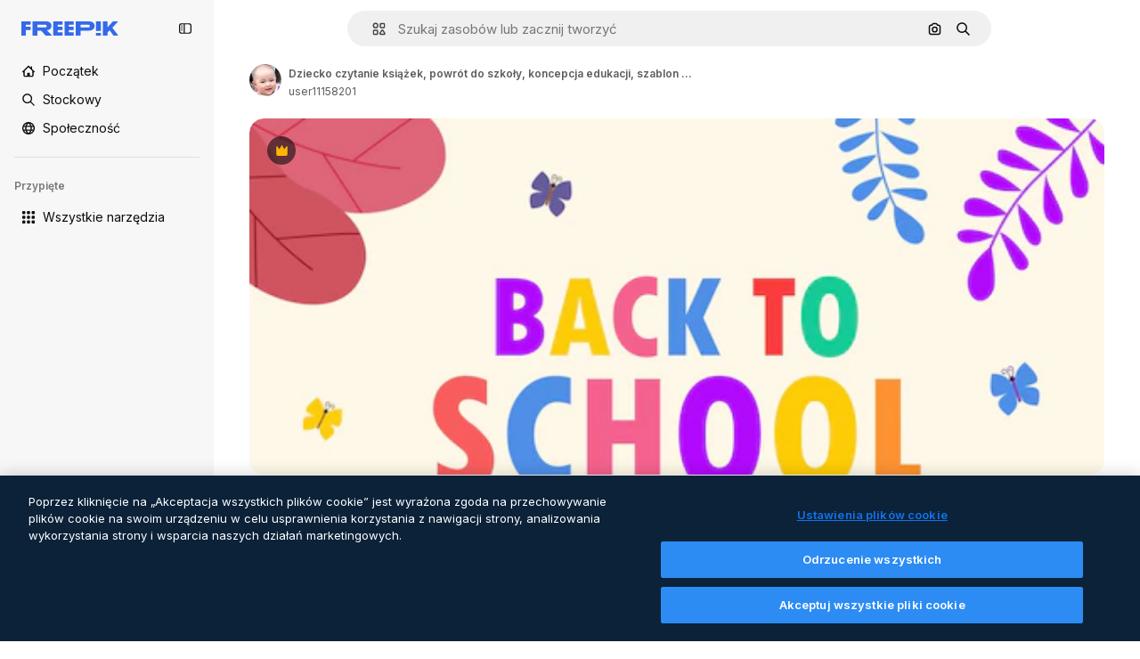

--- FILE ---
content_type: text/javascript
request_url: https://static.cdnpk.net/_next/static/chunks/pages/premium-vector/%5Bcode%5D-135b47d5a1f967b0.js
body_size: 2489
content:
!function(){try{var e="undefined"!=typeof window?window:"undefined"!=typeof global?global:"undefined"!=typeof self?self:{},t=(new e.Error).stack;t&&(e._sentryDebugIds=e._sentryDebugIds||{},e._sentryDebugIds[t]="2004c48a-335c-4038-b6bb-b35c4a2d36f1",e._sentryDebugIdIdentifier="sentry-dbid-2004c48a-335c-4038-b6bb-b35c4a2d36f1")}catch(e){}}(),(self.webpackChunk_N_E=self.webpackChunk_N_E||[]).push([[2809,6329,6473],{5286:function(e,t,n){(window.__NEXT_P=window.__NEXT_P||[]).push(["/premium-vector/[code]",function(){return n(14739)}])},18377:function(e,t,n){"use strict";n.d(t,{e:function(){return s},d:function(){return c.d}});var r=n(97458),o=n(53344),a=n.n(o),c=n(54565);let i=a()(()=>n.e(6106).then(n.bind(n,76106)).then(e=>e.EnabledClipboardNotSupportedAdvice),{loadableGenerated:{webpack:()=>[76106]},ssr:!1}),s=()=>(0,c.Q)()?null:(0,r.jsx)(i,{})},54565:function(e,t,n){"use strict";n.d(t,{Q:function(){return a},d:function(){return c}});var r=n(7616);let o=(0,n(24399).cn)(!0),a=()=>(0,r.Dv)(o),c=()=>(0,r.b9)(o)},66209:function(e,t,n){"use strict";n.d(t,{I:function(){return s},N:function(){return c.N}});var r=n(97458),o=n(53344),a=n.n(o),c=n(81087);let i=a()(()=>Promise.all([n.e(978),n.e(8512)]).then(n.bind(n,78512)).then(e=>e.ConfirmSafariClipboardComponent),{loadableGenerated:{webpack:()=>[78512]},ssr:!1}),s=()=>{let{onSucess:e}=(0,c.N)();return e&&(0,r.jsx)(i,{})}},81087:function(e,t,n){"use strict";n.d(t,{N:function(){return a}});var r=n(7616);let o=(0,n(24399).cn)(null),a=()=>{let[e,t]=(0,r.KO)(o);return{onClose:()=>t(null),setConfirm:e=>t({onSuccess:e}),onSucess:null==e?void 0:e.onSuccess}}},3792:function(e,t,n){"use strict";n.d(t,{h:function(){return u}});var r=n(97458),o=n(16388),a=n.n(o);let c=Object.freeze({"&":"&amp;","<":"&lt;",">":"&gt;",'"':"&quot;","'":"&apos;"}),i=RegExp("[".concat(Object.keys(c).join(""),"]"),"g"),s=e=>c[e],l=(e,t)=>{switch(typeof t){case"object":if(null===t)return;return t;case"number":case"boolean":case"bigint":return t;case"string":return t.replace(i,s);default:return}},u=e=>{let{data:t}=e;return(0,r.jsx)(a(),{children:(0,r.jsx)("script",{type:"application/ld+json",dangerouslySetInnerHTML:{__html:JSON.stringify(t,l)}})})}},54256:function(e,t,n){"use strict";n.d(t,{h:function(){return r.h}});var r=n(3792)},59832:function(e,t,n){"use strict";n.d(t,{g:function(){return d}});var r=n(97458),o=n(53344),a=n.n(o),c=n(21488),i=n(73565);let s=a()(()=>Promise.all([n.e(3515),n.e(1633),n.e(8454),n.e(5528),n.e(2006),n.e(7301),n.e(9762),n.e(7941),n.e(3804),n.e(1450),n.e(1994),n.e(7232),n.e(1292),n.e(8495)]).then(n.bind(n,89088)).then(e=>e.VideoModal),{loadableGenerated:{webpack:()=>[89088]},ssr:!1}),l=a()(()=>Promise.all([n.e(3515),n.e(1821),n.e(7941),n.e(3804),n.e(1450),n.e(3649),n.e(4568)]).then(n.bind(n,12850)).then(e=>e.RegularModal),{loadableGenerated:{webpack:()=>[12850]},ssr:!1}),u=a()(()=>Promise.all([n.e(3515),n.e(2742)]).then(n.bind(n,22742)).then(e=>e.IconModal),{loadableGenerated:{webpack:()=>[22742]},ssr:!1}),d=()=>(0,r.jsxs)(r.Fragment,{children:[(0,r.jsx)(i.P,{}),(0,r.jsx)(p,{})]}),p=()=>{let e=(0,c.l)();return"regular"===e?(0,r.jsx)(l,{}):"video"===e?(0,r.jsx)(s,{}):"icon"===e?(0,r.jsx)(u,{}):null}},14739:function(e,t,n){"use strict";n.r(t),n.d(t,{__N_SSG:function(){return o},default:function(){return r.Z}});var r=n(23560),o=!0},23560:function(e,t,n){"use strict";n.d(t,{Z:function(){return _}});var r=n(97458),o=n(25835),a=n(18377),c=n(66209),i=n(11926),s=n(89236),l=n(59832),u=n(72250),d=n(86610),p=n(61821),f=n(12510),b=n(16142),h=n(25983),g=n(52983),m=n(54256),w=n(10318);let j=(e,t)=>{let{name:n,slug:r}=t,o=(0,h.L3)()("/author");return"freepik"===n.toLocaleLowerCase()?{"@type":"Person","@id":"".concat(e).concat(o,"/").concat(r,"#person"),name:n,url:"".concat(e).concat(o,"/").concat(r)}:{"@type":"Person",name:n,url:"".concat(e).concat(o,"/").concat(r),"@id":"".concat(e).concat(o,"/").concat(r,"#person"),worksFor:{"@id":"".concat(e,"/#organization")}}};var x=n(10893);let y=()=>{let{t:e}=(0,x.$G)("detail");return(t,n)=>"freepik"===t.toLocaleLowerCase()?n?"AI-generated image created by Freepik":e("attributionCopy",{authorName:t}):n?"AI-generated image created by ".concat(t,", available on Freepik"):e("attributionCopyOnFreepik",{authorName:t})},v=()=>{let e=(0,g.useMemo)(()=>[],[]),t=(0,h.ZK)(),n=(0,h.L3)(),{domain:o}=(0,h.Vx)(),{relatedTags:a,preview:{url:c,width:i,height:s},created:l,author:u,seo:{description:d,headTitle:f},type:b,url:x,encodingFormat:v,name:k,isAIGenerated:_}=(0,p.ph)(),S="es"===t?"https://www.freepik.es/legal/terminos-de-uso":"https://www.freepik.com/legal/terms-of-use",I="".concat(o).concat(n({vector:"/vectors",photo:"/photos",psd:"/psd",ai:"/photos"}[b]||""));if(_)e=["".concat(o).concat(n("/ai/image-generator"))];else{let r="pl"===t&&"vector"===b?"/wektorow":n({vector:"/vectors",photo:"/photos",psd:"/psd"}[b]||"");e=["".concat(o).concat(r)]}let N=j(o,u),C=y(),P=(0,w.m)(c),L=(0,g.useMemo)(()=>{let n=new Date(l).toISOString().split(".")[0];return{"@context":"https://schema.org","@graph":[{"@type":"WebPage",url:x,"@id":"".concat(x,"#webpage"),name:f,description:d,inLanguage:t,relatedLink:e,significantLink:null==a?void 0:a.map(e=>"".concat(I,"/").concat(e.slug)).slice(0,10),isPartOf:{"@type":"WebSite","@id":"".concat(o,"/#website")},mainEntity:{"@type":"ImageObject",contentUrl:P,name:k,description:k,caption:k,datePublished:n,encodingFormat:v,height:s,width:i,license:S,acquireLicensePage:x,thumbnailUrl:"".concat(P,"?w=360"),publisher:{"@type":"Organization","@id":"".concat(o,"/#organization"),name:"Freepik"},creator:N,creditText:C(u.name,_),copyrightNotice:u.name,..._&&{digitalSourceType:"https://schema.org/TrainedAlgorithmicMediaDigitalSource"}}}]}},[u.name,P,l,N,C,I,d,o,v,f,s,_,t,k,e,a,S,x,i]);return(0,r.jsx)(m.h,{data:L})},k=e=>((0,o.j)(),(0,r.jsxs)(r.Fragment,{children:[(0,r.jsx)(u.SearchBar,{forceShowAssetTypesInAutocomplete:!0,alternates:e.alternates}),!!e.id&&(0,r.jsx)(p._D,{...e,children:(0,r.jsxs)(d.Sq,{children:[(0,r.jsxs)(s.I,{children:[(0,r.jsx)(i.C,{}),(0,r.jsx)(l.g,{}),(0,r.jsx)(a.e,{}),(0,r.jsx)(c.I,{})]}),(0,r.jsx)(v,{})]})})]}));var _=e=>(0,r.jsx)(b.N,{children:(0,r.jsx)(f.i,{alternates:e.alternates,children:(0,r.jsx)(k,{...e})})})}},function(e){e.O(0,[9702,5817,1625,6324,3599,8538,1652,4063,8115,3137,3065,4249,1821,5048,7941,3804,1450,3649,6626,2888,9774,179],function(){return e(e.s=5286)}),_N_E=e.O()}]);